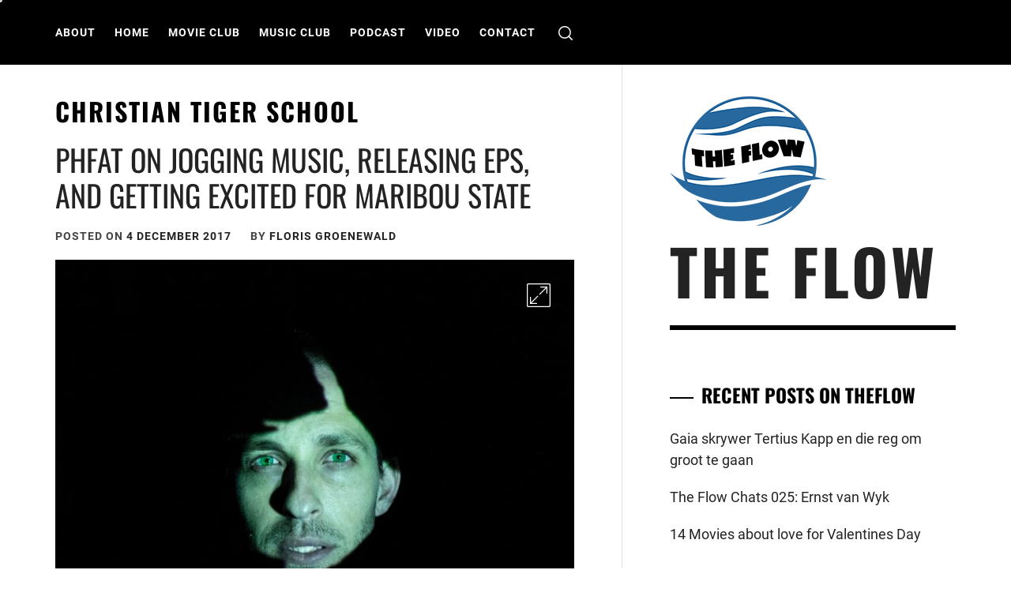

--- FILE ---
content_type: text/html; charset=utf-8
request_url: https://www.google.com/recaptcha/api2/aframe
body_size: 266
content:
<!DOCTYPE HTML><html><head><meta http-equiv="content-type" content="text/html; charset=UTF-8"></head><body><script nonce="lwQJtbZ-lKe6aI_5IsELAg">/** Anti-fraud and anti-abuse applications only. See google.com/recaptcha */ try{var clients={'sodar':'https://pagead2.googlesyndication.com/pagead/sodar?'};window.addEventListener("message",function(a){try{if(a.source===window.parent){var b=JSON.parse(a.data);var c=clients[b['id']];if(c){var d=document.createElement('img');d.src=c+b['params']+'&rc='+(localStorage.getItem("rc::a")?sessionStorage.getItem("rc::b"):"");window.document.body.appendChild(d);sessionStorage.setItem("rc::e",parseInt(sessionStorage.getItem("rc::e")||0)+1);localStorage.setItem("rc::h",'1768417374151');}}}catch(b){}});window.parent.postMessage("_grecaptcha_ready", "*");}catch(b){}</script></body></html>